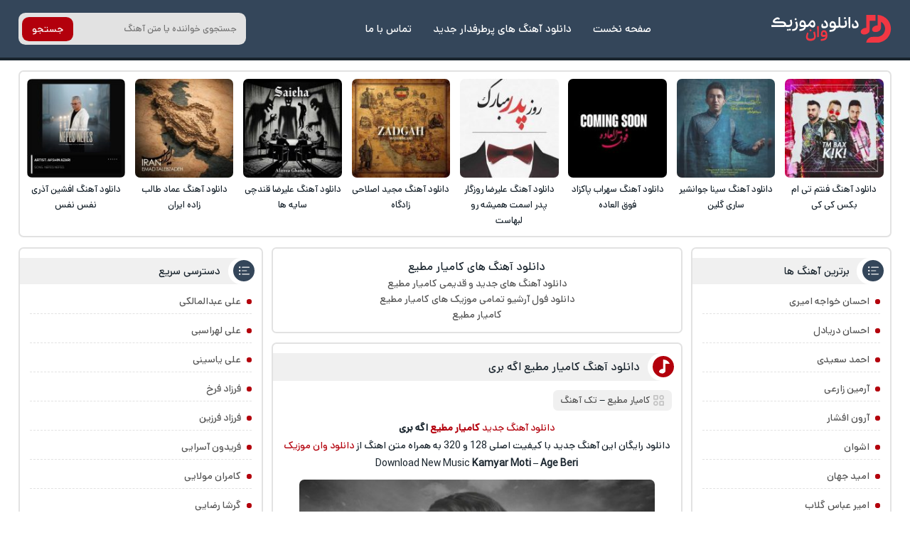

--- FILE ---
content_type: text/html; charset=UTF-8
request_url: https://download1music.ir/singers/%DA%A9%D8%A7%D9%85%DB%8C%D8%A7%D8%B1-%D9%85%D8%B7%DB%8C%D8%B9/
body_size: 13359
content:
<!DOCTYPE html><html dir="rtl" lang="fa-IR"><head><meta charset="UTF-8"><meta name="viewport" content="width=device-width, initial-scale=1"><meta name='robots' content='max-image-preview:large' /><style>img:is([sizes="auto" i], [sizes^="auto," i]) { contain-intrinsic-size: 3000px 1500px }</style><link rel="preload" href="https://download1music.ir/wp-content/plugins/rate-my-post/public/css/fonts/ratemypost.ttf" type="font/ttf" as="font" crossorigin="anonymous"><title>دانلود آهنگ های کامیار مطیع از جدید تا قدیمی [آرشیو کامل 2026 ] - دانلود وان موزیک</title><meta name="robots" content="index, follow, max-snippet:-1, max-image-preview:large, max-video-preview:-1" /><link rel="canonical" href="https://download1music.ir/singers/کامیار-مطیع/" /><meta property="og:locale" content="fa_IR" /><meta property="og:type" content="article" /><meta property="og:title" content="دانلود آهنگ های کامیار مطیع از جدید تا قدیمی [آرشیو کامل 2026 ] - دانلود وان موزیک" /><meta property="og:description" content="کامیار مطیع" /><meta property="og:url" content="https://download1music.ir/singers/کامیار-مطیع/" /><meta property="og:site_name" content="دانلود وان موزیک" /><meta name="twitter:card" content="summary_large_image" /> <script type="application/ld+json" class="yoast-schema-graph">{"@context":"https://schema.org","@graph":[{"@type":"Organization","@id":"https://download1music.ir/#organization","name":"\u062f\u0627\u0646\u0644\u0648\u062f \u0648\u0627\u0646 \u0645\u0648\u0632\u06cc\u06a9","url":"https://download1music.ir/","sameAs":[],"logo":{"@type":"ImageObject","@id":"https://download1music.ir/#logo","inLanguage":"fa-IR","url":"https://download1music.ir/wp-content/uploads/2020/02/hs-Download1Music-logo.png","width":100,"height":100,"caption":"\u062f\u0627\u0646\u0644\u0648\u062f \u0648\u0627\u0646 \u0645\u0648\u0632\u06cc\u06a9"},"image":{"@id":"https://download1music.ir/#logo"}},{"@type":"WebSite","@id":"https://download1music.ir/#website","url":"https://download1music.ir/","name":"\u062f\u0627\u0646\u0644\u0648\u062f \u0648\u0627\u0646 \u0645\u0648\u0632\u06cc\u06a9","description":"\u062f\u0627\u0646\u0644\u0648\u062f \u0622\u0647\u0646\u06af \u0647\u0627\u06cc \u062c\u062f\u06cc\u062f \u0628\u0647 \u0635\u0648\u0631\u062a \u0631\u0627\u06cc\u06af\u0627\u0646","publisher":{"@id":"https://download1music.ir/#organization"},"potentialAction":[{"@type":"SearchAction","target":"https://download1music.ir/?s={search_term_string}","query-input":"required name=search_term_string"}],"inLanguage":"fa-IR"},{"@type":"CollectionPage","@id":"https://download1music.ir/singers/%da%a9%d8%a7%d9%85%db%8c%d8%a7%d8%b1-%d9%85%d8%b7%db%8c%d8%b9/#webpage","url":"https://download1music.ir/singers/%da%a9%d8%a7%d9%85%db%8c%d8%a7%d8%b1-%d9%85%d8%b7%db%8c%d8%b9/","name":"\u062f\u0627\u0646\u0644\u0648\u062f \u0622\u0647\u0646\u06af \u0647\u0627\u06cc \u06a9\u0627\u0645\u06cc\u0627\u0631 \u0645\u0637\u06cc\u0639 \u0627\u0632 \u062c\u062f\u06cc\u062f \u062a\u0627 \u0642\u062f\u06cc\u0645\u06cc [\u0622\u0631\u0634\u06cc\u0648 \u06a9\u0627\u0645\u0644 2026 ] - \u062f\u0627\u0646\u0644\u0648\u062f \u0648\u0627\u0646 \u0645\u0648\u0632\u06cc\u06a9","isPartOf":{"@id":"https://download1music.ir/#website"},"breadcrumb":{"@id":"https://download1music.ir/singers/%da%a9%d8%a7%d9%85%db%8c%d8%a7%d8%b1-%d9%85%d8%b7%db%8c%d8%b9/#breadcrumb"},"inLanguage":"fa-IR","potentialAction":[{"@type":"ReadAction","target":["https://download1music.ir/singers/%da%a9%d8%a7%d9%85%db%8c%d8%a7%d8%b1-%d9%85%d8%b7%db%8c%d8%b9/"]}]},{"@type":"BreadcrumbList","@id":"https://download1music.ir/singers/%da%a9%d8%a7%d9%85%db%8c%d8%a7%d8%b1-%d9%85%d8%b7%db%8c%d8%b9/#breadcrumb","itemListElement":[{"@type":"ListItem","position":1,"item":{"@type":"WebPage","@id":"https://download1music.ir/","url":"https://download1music.ir/","name":"Home"}},{"@type":"ListItem","position":2,"item":{"@type":"WebPage","@id":"https://download1music.ir/singers/%da%a9%d8%a7%d9%85%db%8c%d8%a7%d8%b1-%d9%85%d8%b7%db%8c%d8%b9/","url":"https://download1music.ir/singers/%da%a9%d8%a7%d9%85%db%8c%d8%a7%d8%b1-%d9%85%d8%b7%db%8c%d8%b9/","name":"\u06a9\u0627\u0645\u06cc\u0627\u0631 \u0645\u0637\u06cc\u0639"}}]}]}</script> <link rel="alternate" type="application/rss+xml" title="خوراک دانلود وان موزیک &raquo; کامیار مطیع خوانندگان" href="https://download1music.ir/singers/%da%a9%d8%a7%d9%85%db%8c%d8%a7%d8%b1-%d9%85%d8%b7%db%8c%d8%b9/feed/" /><link data-optimized="2" rel="stylesheet" href="https://download1music.ir/wp-content/litespeed/css/61478914e164f1806d1c24a350b85926.css?ver=008d4" /><style id='classic-theme-styles-inline-css' type='text/css'>/*! This file is auto-generated */
.wp-block-button__link{color:#fff;background-color:#32373c;border-radius:9999px;box-shadow:none;text-decoration:none;padding:calc(.667em + 2px) calc(1.333em + 2px);font-size:1.125em}.wp-block-file__button{background:#32373c;color:#fff;text-decoration:none}</style><style id='rate-my-post-inline-css' type='text/css'>.rmp-widgets-container.rmp-wp-plugin.rmp-main-container .rmp-heading--title {  font-size: 16px;}</style><link rel="https://api.w.org/" href="https://download1music.ir/wp-json/" /><link rel="alternate" title="JSON" type="application/json" href="https://download1music.ir/wp-json/wp/v2/singers/211493" /><meta name="generator" content="WordPress 6.7.4" /><style>@font-face{font-family:d1sans;font-style:normal;font-weight:400;src:url(https://download1music.ir/wp-content/themes/d1m/d1sans.woff) format("woff"),url(https://download1music.ir/wp-content/themes/d1m/d1sans.woff2) format("woff2");font-display:block}.d1yekta{margin:1em 0 0; background-image: url('https://download1music.ir/wp-content/themes/d1m/ads.jpg');}@media screen and (min-width:1400px){.d1yekta{height:250px}}@media screen and (max-width:1400px){.d1yekta{height:calc(10vw + 131px)}}@media screen and (max-width:960px){.d1yekta{height:calc(21vw + 106px)}}@media screen and (max-width:768px){.d1yekta{height:calc(23vw + 140px)}}#pos-article-display-12392{background-color: white;max-height:100%;overflow:hidden;}.YEKTANET.yn-article-display.yn-borderbox *,.YEKTANET.yn-article-display.yn-borderbox{font-family:d1sans!important}*{box-sizing:border-box;padding:0;margin:0;border:0}body,input,button,textarea{font-family:d1sans;font-size:14px}body{direction:rtl;background:#fff;color:#19242d;overflow-x:hidden;cursor:default}input,button,textarea{background:none;outline:0;color:#393E46}h1,h2,h3,h4{font-weight:400}h2,h3,h4{font-size:15px}a{text-decoration:none;color:#19242d;transition:all 350ms ease-out}a:hover{text-decoration:none;color:#b3000c}img{border:0;max-width:100%;height:auto}ul,li{border:0;padding:0;margin:0;list-style:none}button,label{cursor:pointer}.d1row{max-width:1328px;margin:0 auto;width:96%;overflow:hidden}.d1flex{display:flex;flex-wrap:wrap;align-items:center}.d1index{display:flex;flex-wrap:wrap;justify-content: flex-start}.d1ctr{width:47%;order:2;margin-left: 1%;}.d1sider{width:23%;order:1;margin-left: 1%;}.d1sidel{width:28%;order:3}.d1svg{display:flex;position:absolute;width:0;height:0}.d1headm{background:#34465a;width:100%;display:flex;align-items:center;padding:1em .5em;overflow:hidden;flex-direction:column}.d1headm nav ul{display:flex;margin:1em 0 0}.d1headm nav li{margin-left:.5em}.d1headm nav li:last-child{margin:0}.d1headm nav li a{color:#fff;display:flex;align-items:center;background:rgb(25 36 45 / 55%);padding:.4em .8em;border-radius:.5em}.d1srchm{background:#19242d;width:100%;display:flex;justify-content:space-between;align-items:center;height:50px;margin:0 0 1em;overflow:hidden}.d1srchm input{height:50px;padding:0 1.5em 0 .5em;color:#fff;flex:1;font-size:13px}.d1srchm button{height:50px;color:#fff;padding:0 1em}.d1head{background:#34465a;justify-content:space-between;padding:1.3em 0;margin-bottom:1em;border-bottom:4px solid #19242d}.d1head nav{justify-content:space-between}.d1head ul{margin:0 1em}.d1sidelg{display:flex}.d1sidelg svg{width:170px;height:39px;fill:#fff}.d1headm .d1sidelg svg{width:227px;height:53px;}.d1sidelg span{display:none}.d1head li a{color:#fff!important;padding:7px 10px;margin:0 5px;font-size:15px;border-radius:.5em}.d1head li a:hover{background:#b3000c}.d1head form{background:#e2e2e2;position:relative;border-radius:.7em;overflow:hidden;height:45px;width:320px}.d1head input{padding:1em;width:100%;height:45px;font-size:13px}.d1head button{position:absolute;left:5px;background:#b3000c;color:#fff;border-radius:.7em;top:50%;transform:translate(0,-50%);height:34px;padding:0 1em}.d1vip{padding:.7em .7em .2em}.d1vip.d1rltd{padding:0}.d1vip.d1rltd ul{padding:.7em .7em .2em}.d1vip ul{align-items:stretch;justify-content:space-between}.d1vip li{width:11.5%;align-items:stretch;margin:0 0 .5em}.d1vip.d1rltd li{width:24%}.d1vip li a.desc{text-align:center;font-size:13px;display:block;margin:.5em 0 0;line-height:1.7}.d1vip li img{display:block;width:100%;border-radius:.5em}.d1hdng,aside section,article,.d1cms,.d1vip,.d1pgnvs,.d1br,.d1pgds{margin-bottom:1em;border-radius:.5em;overflow:hidden;background:#fff;border:2px solid #e2e2e2}.d1pgds{padding:1em}.d1pgds img{display:block;border-radius:1em}.d1hdng{padding:1em;text-align:center;line-height:1.6;color:#393E46;font-size:13px}.d1hdng h1,.d1hdng h1 a{font-size:16px}.d1hdng p,.d1hdng h2,.d1hdng h3{color:#545454;font-size:14px}aside section ul{padding:.6em 1em;line-height:2.4}aside section ul li{border-bottom:1px dashed #e2e2e2;margin:.5em 0}aside section ul li:first-child{margin-top:0}aside section ul li:last-child{border:0;margin-bottom:0}aside section li a{color:#545454}aside section li a:hover{color:#b3000c}aside section li:before{content:"";width:7px;height:7px;background:#b3000c;border-radius:5px;margin:13px 0 0 8px;float:right}article header h1,article header h2,aside section header,.d1vip header,.d1cms header{position:relative;background:#f0f0f0;font-size:16px;padding:.5em 3.6em .5em 1em;margin:.8em 0 0}article header h1:after,article header h2:after,aside header:after,.d1vip header:after,.d1cms header:after{content:"";width:47px;height:100%;background:#fff;border-top-left-radius:2em;border-bottom-left-radius:2em;position:absolute;top:0;right:0}article header h1:before,article header h2:before,aside header:before,.d1vip header:before{background-image:url("data:image/svg+xml,%3Csvg xmlns='http://www.w3.org/2000/svg' viewBox='0 0 160 160'%3E%3Cg%3E%3Cpath d='M46.63,53.2l-.3,52.3-7,.6c-22,2.1-40.5,19.4-38,35.7.9,6.3,8.7,14,16.6,16.5,15,4.6,35.2-.7,46.9-12.4,8.8-8.8,8.5-6.7,8.8-55.2l.3-42.7h47.9V1h-75Z' transform='translate(-1.11 -1)' fill='%23fff'/%3E%3C/g%3E%3C/svg%3E")}article header h1:before,article header h2:before,aside header:before,.d1vip header:before,.d1cms header:before{content:"";width:20px;height:20px;background-size:cover;z-index:2;position:absolute;background-color:#b3000c;border:5px solid #b3000c;border-radius:1em;background-position:4px 0;top:50%;transform:translate(0,-50%);right:.6em}aside header:before{width:24px;height:24px;background-image:url("data:image/svg+xml,%3Csvg xmlns='http://www.w3.org/2000/svg' viewBox='0 0 20 20'%3E%3Cpath d='M7.5,6.5h8' transform='translate(-3.5 -5.5)' fill='%23fff' stroke='%23fff' stroke-linecap='round' stroke-linejoin='round'/%3E%3Cpath d='M7.5,10.5h5' transform='translate(-3.5 -5.5)' fill='%23fff' stroke='%23fff' stroke-linecap='round' stroke-linejoin='round'/%3E%3Cpath d='M7.5,14.5h8' transform='translate(-3.5 -5.5)' fill='%23fff' stroke='%23fff' stroke-linecap='round' stroke-linejoin='round'/%3E%3Cpath d='M4.5,7.5a1.08,1.08,0,0,0,1-1,1.08,1.08,0,0,0-1-1,1.08,1.08,0,0,0-1,1A1.08,1.08,0,0,0,4.5,7.5Zm0,4a1.08,1.08,0,0,0,1-1,1.08,1.08,0,0,0-1-1,1.08,1.08,0,0,0-1,1A1.08,1.08,0,0,0,4.5,11.5Zm0,4a1.08,1.08,0,0,0,1-1,1.08,1.08,0,0,0-1-1,1.08,1.08,0,0,0-1,1A1.08,1.08,0,0,0,4.5,15.5Z' transform='translate(-3.5 -5.5)' fill='%23fff' fill-rule='evenodd'/%3E%3C/svg%3E");background-color:#34465a;border:3px solid #34465a;border-radius:1em;background-position:5px 6px}.d1cms header:before{background-image:url("data:image/svg+xml,%3Csvg xmlns='http://www.w3.org/2000/svg' viewBox='0 0 22 22'%3E%3Cg id='web-app'%3E%3Cg id='comment-o'%3E%3Cpath id='Shape' d='M5,21V16.84A8.18,8.18,0,0,1,3,11.5,8.76,8.76,0,0,1,12,3a8.76,8.76,0,0,1,9,8.5A8.76,8.76,0,0,1,12,20a9.26,9.26,0,0,1-4.73-1.27Zm7-3a6.76,6.76,0,0,0,7-6.5A6.76,6.76,0,0,0,12,5a6.76,6.76,0,0,0-7,6.5A6.76,6.76,0,0,0,12,18Z' transform='translate(-3 -3)' fill='%23fff'/%3E%3C/g%3E%3C/g%3E%3C/svg%3E");background-position:3px 2px}.d1vip header:before,.d1cms header:before{background-color:#34465a;border-color:#34465a}article header span{background:#f0f0f0;padding:.4em .8em;margin:1em 1em 0;display:inline-block;font-size:13px;border-radius:.5em}article header span:before{content:"";width:15px;height:15px;background-size:cover;background-image:url("data:image/svg+xml,%3Csvg id='Layer_1' data-name='Layer 1' xmlns='http://www.w3.org/2000/svg' viewBox='0 0 18 18'%3E%3Cpath d='M10,3H4A1,1,0,0,0,3,4v6a1,1,0,0,0,1,1h6a1,1,0,0,0,1-1V4A1,1,0,0,0,10,3ZM9,9H5V5H9Zm11,4H14a1,1,0,0,0-1,1v6a1,1,0,0,0,1,1h6a1,1,0,0,0,1-1V14A1,1,0,0,0,20,13Zm-1,6H15V15h4ZM17,3a4,4,0,1,0,4,4A4,4,0,0,0,17,3Zm0,6a2,2,0,1,1,2-2A2,2,0,0,1,17,9ZM7,13a4,4,0,1,0,4,4A4,4,0,0,0,7,13Zm0,6a2,2,0,1,1,2-2A2,2,0,0,1,7,19Z' transform='translate(-3 -3)' fill='%23c4c4c4'/%3E%3C/svg%3E");float:right;margin:2px 0 0 5px}article header span a{color:#545454}article > div{text-align:center;padding:.85em .6em;line-height:1.85}article > div a{color:#b3000c}article > div img{margin:.7em auto 0;border-radius:.5em}article > div hr{width:100%;height:3px;background:#e2e2e2;margin:.9em 0}article > div audio,article > div video{width:100%;margin:1em 0 0;display:flex}article footer{display:flex;justify-content:center;align-items:center}article footer a{background:#b3000c;color:#fff!important;padding:.9em 2em;font-size:15px;box-shadow:0 18px 12px -10px rgb(179 0 12 / 20%);margin:0 0 1.5em;border-radius:1em}article footer a:hover{background:#19242d;box-shadow:0 0 0 2px #fff,0 0 0 4px #19242d}.d1pgnvs,.d1pstnv{justify-content:center;margin:0 0 1em;padding:.7em}.d1pstnv{margin:1em 0 0;padding:0}.d1pgnvs a,.d1pgnvs span,.d1pstnv a,.d1pstnv span{background:#fff;border-radius:.5em;width:35px;height:35px;display:flex;justify-content:center;align-items:center;margin:5px;color:#545454}.d1pgnvs .current,.d1pgnvs a:hover,.d1pstnv a:hover,.d1pstnv .current{background:#34465a;color:#fff}.d1pgnvs .next,.d1pgnvs .prev{background:none!important;color:#545454!important;width:auto;padding:0 .8em}.d1pgnvp{position:fixed;height:85px;top:60%;text-decoration:none;z-index:99;cursor:pointer;transform:translate(0,-50%);width:38px;left:0;border-radius:0 .7em .7em 0;background:#b3000c;color:#fff!important}.d1pgnvp strong{transform:rotate(-90deg);position:absolute;width:75px;top:2.6em;right:-1em;color:#fff;font-weight:400}.d1pgnvp.d1pgnvpq{right:0;border-radius:.7em 0 0 .7em}.d1pgnvp.d1pgnvpq strong{right:-1.2em}.d1pgnvp a{position:absolute;width:100%;height:100%}.d1flext{background:#34465a;color:#e2e2e2;border-top:4px solid #19242d}.d1flext > div{padding:1.3em 0;text-align:center}.d1flext > div a{color:#fff}.d1flext ul{justify-content:center;margin:.5em 0 0;height:1px}.d1flext li a{color:#34465a;margin:7px}article.d14o04 img{max-width:60%;margin:1em 0}@media screen and (max-width:480px){  .d1vip li{height: 180px;}  } @media screen and (max-width:960px){.d1head nav{flex-direction:column}.d1head ul{margin:1.5em 0}.d1ctr,.d1sider,.d1sidel{width:100%;}.d1ctr{order:1}.d1sider{order:2}.d1sidel{order:3}.d1vip li{width:32% !important;}.d1head form{width:100%}}@media screen and (max-width:400px){.d1dls a,.dmusic{font-size:14px}.d1dls .d1mp3s a:nth-child(2){margin-right:.6em}.d1cms form button{transform:none;bottom:.7em;left:.7em;top:initial}.d1cms form textarea{height:95px}}@media screen and (max-width:340px){.d1headm nav li a{font-size:13px;text-align:center}.d1mp3s{flex-direction:column}.d1dls a,.dmusic{width:100%}.d1dls .d1mp3s a:nth-child(2){margin-right:0}}.all-tracks{display: block;}.d1headm{height: 154px;}.d1srchm{height: 50px;}.d1headm nav ul{height: 31px;}.d1headm nav{margin: auto;}.d1headm img{height: 81px;}.ratingpost-archive{padding: 0;}.ratingpost-archive .rmp-widgets-container, .ratingpost-archive .rmp-widgets-container.rmp-wp-plugin.rmp-main-container {margin: 0;}.ratingpost-archive .rmp-heading--title, .ratingpost-archive .rmp-rating-widget__msg{display: none;}.rmp-heading--subtitle{position: absolute;text-align: center;width: 100%;top: 44px;pointer-events: none;font-size: 0.92em;}.ratingpost-archive .rmp-heading--subtitle{position: absolute;text-align: center;width: 100%;top: 8px;pointer-events: none;font-size: 0.92em;}.rmp-rating-widget{position: relative;}</style><link rel="icon" type="image/png" href="https://download1music.ir/wp-content/themes/d1m/favicon.png"><meta name="theme-color" content="#b3000c"><link rel="preload" href="https://download1music.ir/wp-content/themes/d1m/d1sans.woff" as="font" type="font/woff" crossorigin><link rel="preload" href="https://download1music.ir/wp-content/themes/d1m/d1sans.woff2" as="font" type="font/woff2" crossorigin> <script type="litespeed/javascript">document.addEventListener('DOMContentLiteSpeedLoaded',(event)=>{document.body.addEventListener('play',function(e){if(e.target&&e.target.tagName==='AUDIO'){console.log('Audio element started playing',e.target);pauseAllExcept(e.target)}},!0)});function pauseAllExcept(currentAudio){var audios=document.getElementsByTagName('audio');for(var i=0;i<audios.length;i++){if(audios[i]!==currentAudio){audios[i].pause()}}}</script> </head><body data-rsssl=1 itemscope="itemscope" itemtype="https://schema.org/WebPage"><header class="d1head" itemscope="itemscope" itemtype="https://schema.org/WPHeader"><nav class="d1flex d1row" itemscope="itemscope" itemtype="https://schema.org/SiteNavigationElement"><a class="d1sidelg" href="https://download1music.ir" title="دانلود وان موزیک" rel="home"><span>دانلود وان موزیک</span><svg><use xlink:href="#d1m"></use></svg></a><ul class="d1flex"><li><a title="صفحه نخست" href="https://download1music.ir">صفحه نخست</a></li><li><a title="دانلود آهنگ های پرطرفدار جدید" href="https://download1music.ir/category/top-songs/">دانلود آهنگ های پرطرفدار جدید</a></li><li><a title="تماس با ما" href="https://download1music.ir/تماس-با-ما">تماس با ما</a></li></ul><form method="get" action="https://download1music.ir"><input name="s" placeholder="جستجوی خواننده یا متن آهنگ" value="" type="text" required="required" oninvalid="this.setCustomValidity('لطفا نام خواننده یا آهنگ مورد نظر برای جستجو بنویسید')" oninput="setCustomValidity('')"><button aria-label="جستجو">جستجو</button></form></nav></header><div class="d1vip d1row"><ul class="d1flex"><li><a href="https://download1music.ir/آهنگ-کی-کی/" title="دانلود آهنگ فنتم تی ام بکس کی کی">
<img src="https://download1music.ir/wp-content/uploads/2020/03/5-TmBax-Kiki-150x150.jpg"  width="154" height="154" alt="دانلود آهنگ فنتم تی ام بکس کی کی" class="special-posts"></a>
<a class="desc" href="https://download1music.ir/آهنگ-کی-کی/">دانلود آهنگ فنتم تی ام بکس کی کی</a></li><li><a href="https://download1music.ir/سینا-جوانشیر-ساری-گلین/" title="دانلود آهنگ سینا جوانشیر ساری گلین">
<img src="https://download1music.ir/wp-content/uploads/2020/03/57-SinaJavanshir-SariGalin-150x150.jpg"  width="154" height="154" alt="دانلود آهنگ سینا جوانشیر ساری گلین" class="special-posts"></a>
<a class="desc" href="https://download1music.ir/سینا-جوانشیر-ساری-گلین/">دانلود آهنگ سینا جوانشیر ساری گلین</a></li><li><a href="https://download1music.ir/سهراب-پاکزاد-فوق-العاده/" title="دانلود آهنگ سهراب پاکزاد فوق العاده">
<img src="https://download1music.ir/wp-content/uploads/2020/03/757-SohrabPakzad-Fogholadeh-150x150.jpg"  width="154" height="154" alt="دانلود آهنگ سهراب پاکزاد فوق العاده" class="special-posts"></a>
<a class="desc" href="https://download1music.ir/سهراب-پاکزاد-فوق-العاده/">دانلود آهنگ سهراب پاکزاد فوق العاده</a></li><li><a href="https://download1music.ir/علیرضا-روزگار-پدر-اسمت-همیشه-رو-لبهاست/" title="دانلود آهنگ علیرضا روزگار پدر اسمت همیشه رو لبهاست">
<img src="https://download1music.ir/wp-content/uploads/2020/03/428-AlirezaRoozegar-Pedar-150x150.jpg"  width="154" height="154" alt="دانلود آهنگ علیرضا روزگار پدر اسمت همیشه رو لبهاست" class="special-posts"></a>
<a class="desc" href="https://download1music.ir/علیرضا-روزگار-پدر-اسمت-همیشه-رو-لبهاست/">دانلود آهنگ علیرضا روزگار پدر اسمت همیشه رو لبهاست</a></li><li><a href="https://download1music.ir/مجید-اصلاحی-زادگاه/" title="دانلود آهنگ مجید اصلاحی زادگاه">
<img src="https://download1music.ir/wp-content/uploads/2026/01/Majid-Eslahi-Zadgah-150x150.jpg"  width="154" height="154" alt="دانلود آهنگ مجید اصلاحی زادگاه" class="special-posts"></a>
<a class="desc" href="https://download1music.ir/مجید-اصلاحی-زادگاه/">دانلود آهنگ مجید اصلاحی زادگاه</a></li><li><a href="https://download1music.ir/علیرضا-قندچی-سایه-ها/" title="دانلود آهنگ علیرضا قندچی سایه ها">
<img src="https://download1music.ir/wp-content/uploads/2026/01/Alireza-Ghandchi-Saieha-2026-01-06-12-17-150x150.jpg"  width="154" height="154" alt="دانلود آهنگ علیرضا قندچی سایه ها" class="special-posts"></a>
<a class="desc" href="https://download1music.ir/علیرضا-قندچی-سایه-ها/">دانلود آهنگ علیرضا قندچی سایه ها</a></li><li><a href="https://download1music.ir/عماد-طالب-زاده-ایران/" title="دانلود آهنگ عماد طالب زاده ایران">
<img src="https://download1music.ir/wp-content/uploads/2026/01/Emad-Talebzadeh-Iran-150x150.jpg"  width="154" height="154" alt="دانلود آهنگ عماد طالب زاده ایران" class="special-posts"></a>
<a class="desc" href="https://download1music.ir/عماد-طالب-زاده-ایران/">دانلود آهنگ عماد طالب زاده ایران</a></li><li><a href="https://download1music.ir/افشین-آذری-نفس-نفس/" title="دانلود آهنگ افشین آذری نفس نفس">
<img src="https://download1music.ir/wp-content/uploads/2026/01/Afshin-Azari-Nefes-Nefes-2026-01-06-11-13-150x150.jpg"  width="154" height="154" alt="دانلود آهنگ افشین آذری نفس نفس" class="special-posts"></a>
<a class="desc" href="https://download1music.ir/افشین-آذری-نفس-نفس/">دانلود آهنگ افشین آذری نفس نفس</a></li></ul></div><div class="d1index d1row"><aside class="d1sider" itemscope itemtype="https://schema.org/WPSideBar"><section><header><h2>برترین آهنگ ها</h2></header><ul><li><a href='https://download1music.ir/singers/احسان-خواجه-امیری/'>احسان خواجه امیری</a></li><li><a href='https://download1music.ir/singers/احسان-دریادل/'>احسان دریادل</a></li><li><a href='https://download1music.ir/singers/احمد-سعیدی/'>احمد سعیدی</a></li><li><a href='https://download1music.ir/singers/آرمین-زارعی/'>آرمین زارعی</a></li><li><a href='https://download1music.ir/singers/آرون-افشار/'>آرون افشار</a></li><li><a href='https://download1music.ir/singers/اشوان/'>اشوان</a></li><li><a href='https://download1music.ir/singers/امید-جهان/'>امید جهان</a></li><li><a href='https://download1music.ir/singers/امیر-عباس-گلاب/'>امیر عباس گلاب</a></li><li><a href='https://download1music.ir/singers/امیر-عظیمی/'>امیر عظیمی</a></li><li><a href='https://download1music.ir/singers/امین-بانی/'>امین بانی</a></li><li><a href='https://download1music.ir/singers/امین-رستمی/'>امین رستمی</a></li><li><a href='https://download1music.ir/singers/ایهام/'>ایهام</a></li><li><a href='https://download1music.ir/singers/ایوان-بند/'>ایوان بند</a></li><li><a href='https://download1music.ir/singers/بابک-جهانبخش/'>بابک جهانبخش</a></li><li><a href='https://download1music.ir/singers/بابک-مافی/'>بابک مافی</a></li><li><a href='https://download1music.ir/singers/بنیامین-بهادری/'>بنیامین بهادری</a></li><li><a href='https://download1music.ir/singers/بهنام-بانی/'>بهنام بانی</a></li><li><a href='https://download1music.ir/singers/پازل-بند/'>پازل بند</a></li><li><a href='https://download1music.ir/singers/حامد-زمانی/'>حامد زمانی</a></li><li><a href='https://download1music.ir/singers/حامد-همایون/'>حامد همایون</a></li><li><a href='https://download1music.ir/singers/حامیم/'>حامیم</a></li><li><a href='https://download1music.ir/singers/حجت-اشرف-زاده/'>حجت اشرف زاده</a></li><li><a href='https://download1music.ir/singers/حمید-عسکری/'>حمید عسکری</a></li><li><a href='https://download1music.ir/singers/حمید-هیراد/'>حمید هیراد</a></li><li><a href='https://download1music.ir/singers/راغب/'>راغب</a></li><li><a href='https://download1music.ir/singers/رستاک-حلاج/'>رستاک حلاج</a></li><li><a href='https://download1music.ir/singers/رضا-شیری/'>رضا شیری</a></li><li><a href='https://download1music.ir/singers/رضا-صادقی/'>رضا صادقی</a></li><li><a href='https://download1music.ir/singers/رضا-یزدانی/'>رضا یزدانی</a></li><li><a href='https://download1music.ir/singers/روزبه-بمانی/'>روزبه بمانی</a></li><li><a href='https://download1music.ir/singers/زانیار-خسروی/'>زانیار خسروی</a></li><li><a href='https://download1music.ir/singers/سامان-جلیلی/'>سامان جلیلی</a></li><li><a href='https://download1music.ir/singers/سهراب-پاکزاد/'>سهراب پاکزاد</a></li><li><a href='https://download1music.ir/singers/سیامک-عباسی/'>سیامک عباسی</a></li><li><a href='https://download1music.ir/singers/سیروان-خسروی/'>سیروان خسروی</a></li><li><a href='https://download1music.ir/singers/سینا-درخشنده/'>سینا درخشنده</a></li><li><a href='https://download1music.ir/singers/سینا-سرلک/'>سینا سرلک</a></li><li><a href='https://download1music.ir/singers/سینا-شعبانخانی/'>سینا شعبانخانی</a></li><li><a href='https://download1music.ir/singers/شاهین-بنان/'>شاهین بنان</a></li><li><a href='https://download1music.ir/singers/شهاب-مظفری/'>شهاب مظفری</a></li><li><a href='https://download1music.ir/singers/شهرام-شکوهی/'>شهرام شکوهی</a></li><li><a href='https://download1music.ir/singers/شهرام-ناظری/'>شهرام ناظری</a></li><li><a href='https://download1music.ir/singers/شهروز-حبیبی/'>شهروز حبیبی</a></li><li><a href='https://download1music.ir/singers/عرفان-طهماسبی/'>عرفان طهماسبی</a></li><li><a href='https://download1music.ir/singers/علی-اصحابی/'>علی اصحابی</a></li><li><a href='https://download1music.ir/singers/علیرضا-افتخاری/'>علیرضا افتخاری</a></li><li><a href='https://download1music.ir/singers/علیرضا-روزگار/'>علیرضا روزگار</a></li><li><a href='https://download1music.ir/singers/علیرضا-طلیسچی/'>علیرضا طلیسچی</a></li><li><a href='https://download1music.ir/singers/علیرضا-قربانی/'>علیرضا قربانی</a></li><li><a href='https://download1music.ir/singers/علی-زند-وکیلی/'>علی زند وکیلی</a></li><li><a href='https://download1music.ir/light-music/'>آهنگ آرامش بخش</a></li><li><a href='https://download1music.ir/old/'>آهنگ قدیمی</a></li><li><a href='https://download1music.ir/turkish-popular-instagram/'>ترکی اینستاگرام</a></li><li><a href='https://download1music.ir/category/imam-reza/'>دانلود اهنگ امام رضا</a></li><li><a href='https://download1music.ir/sad/'>دانلود آهنگ غمگین</a></li><li><a href='https://download1music.ir/sad-without-words/'>غمگین بیکلام</a></li></ul></section></aside><div class="d1ctr"><div class="d1hdng"><h1><a href="https://download1music.ir/singers/%da%a9%d8%a7%d9%85%db%8c%d8%a7%d8%b1-%d9%85%d8%b7%db%8c%d8%b9/" title="کامیار مطیع">دانلود آهنگ های کامیار مطیع</a></h1><h2>دانلود آهنگ های جدید و قدیمی کامیار مطیع</h2><p>دانلود فول آرشیو تمامی موزیک های کامیار مطیع</p><p>کامیار مطیع</p></div><article><header><h2><a title="دانلود آهنگ کامیار مطیع اگه بری" href="https://download1music.ir/%da%a9%d8%a7%d9%85%db%8c%d8%a7%d8%b1-%d9%85%d8%b7%db%8c%d8%b9-%d8%a7%da%af%d9%87-%d8%a8%d8%b1%db%8c/">دانلود آهنگ کامیار مطیع اگه بری</a></h2>
<span><a href="https://download1music.ir/singers/%da%a9%d8%a7%d9%85%db%8c%d8%a7%d8%b1-%d9%85%d8%b7%db%8c%d8%b9/">کامیار مطیع</a> ‒ <a href="https://download1music.ir/category/%d8%aa%da%a9-%d8%a2%d9%87%d9%86%da%af/" rel="category tag">تک آهنگ</a></span></header><div><p style='text-align: center'><a href='https://download1music.ir/'>دانلود آهنگ جدید</a>&nbsp;<a href='https://download1music.ir/singers/کامیار-مطیع'><strong>کامیار مطیع</strong></a>&nbsp;<strong>اگه بری</strong></p><p style='text-align: center'>دانلود رایگان این آهنگ جدید با کیفیت اصلی 128 و 320 به همراه متن اهنگ از&nbsp;<a href='https://download1music.ir/'>دانلود وان موزیک</a></p><p style='text-align: center'>Download New Music&nbsp;<strong>Kamyar Moti</strong>&nbsp;&#8211;&nbsp;<strong>Age Beri</strong></p><p style='text-align: center'><img class='alignnone wp-image-4565 size-full' title='دانلود آهنگ کامیار مطیع اگه بری' src='https://download1music.ir/wp-content/uploads/2020/03/229-KamyarMoti-AgeBeri.jpg' alt='دانلود آهنگ اگه بری کامیار مطیع' width='500' height='500' /></p>
<audio preload="auto" src="https://dl5.download1music.ir/Music/2020/Kamyar Moti/Kamyar Moti - Age Beri 128.mp3" controls="controls">مرورگر شما از Player ساپورت نمی کند.</audio></div><div class="ratingpost-archive"><div  class="rmp-widgets-container rmp-wp-plugin rmp-main-container js-rmp-widgets-container js-rmp-widgets-container--23121 "  data-post-id="23121"><div class="rmp-rating-widget js-rmp-rating-widget"><p class="rmp-heading rmp-heading--title">        به این آهنگ از 1 تا 5 چه امتیازی می دهید؟</p><p class="rmp-heading rmp-heading--subtitle">        1&nbsp;&nbsp;&nbsp;&nbsp;&nbsp;&nbsp;&nbsp;&nbsp;&nbsp;2&nbsp;&nbsp;&nbsp;&nbsp;&nbsp;&nbsp;&nbsp;&nbsp;&nbsp;&nbsp;3&nbsp;&nbsp;&nbsp;&nbsp;&nbsp;&nbsp;&nbsp;&nbsp;&nbsp;&nbsp;4&nbsp;&nbsp;&nbsp;&nbsp;&nbsp;&nbsp;&nbsp;&nbsp;&nbsp;5</p><div class="rmp-rating-widget__icons"><ul class="rmp-rating-widget__icons-list js-rmp-rating-icons-list"><li class="rmp-rating-widget__icons-list__icon js-rmp-rating-item" data-descriptive-rating="1" data-value="1">            <i class="js-rmp-rating-icon rmp-icon rmp-icon--ratings rmp-icon--star rmp-icon--full-highlight"></i></li><li class="rmp-rating-widget__icons-list__icon js-rmp-rating-item" data-descriptive-rating="2" data-value="2">            <i class="js-rmp-rating-icon rmp-icon rmp-icon--ratings rmp-icon--star rmp-icon--full-highlight"></i></li><li class="rmp-rating-widget__icons-list__icon js-rmp-rating-item" data-descriptive-rating="3" data-value="3">            <i class="js-rmp-rating-icon rmp-icon rmp-icon--ratings rmp-icon--star rmp-icon--full-highlight"></i></li><li class="rmp-rating-widget__icons-list__icon js-rmp-rating-item" data-descriptive-rating="4" data-value="4">            <i class="js-rmp-rating-icon rmp-icon rmp-icon--ratings rmp-icon--star rmp-icon--full-highlight"></i></li><li class="rmp-rating-widget__icons-list__icon js-rmp-rating-item" data-descriptive-rating="5" data-value="5">            <i class="js-rmp-rating-icon rmp-icon rmp-icon--ratings rmp-icon--star rmp-icon--full-highlight"></i></li></ul></div><p class="rmp-rating-widget__hover-text js-rmp-hover-text"></p>    <button class="rmp-rating-widget__submit-btn rmp-btn js-submit-rating-btn">      ثبت    </button><p class="rmp-rating-widget__results js-rmp-results ">      میانگین امتیاز <span class="rmp-rating-widget__results__rating js-rmp-avg-rating">5</span> / 5. تعداد آرا: <span class="rmp-rating-widget__results__votes js-rmp-vote-count">1</span></p><p class="rmp-rating-widget__not-rated js-rmp-not-rated rmp-rating-widget__not-rated--hidden">      هنوز کسی رای نداده است! اولین نفر باشید!</p><p class="rmp-rating-widget__msg js-rmp-msg"></p></div>   <script type="application/ld+json">{  "@context": "http://schema.org",  "@type": "MusicRecording",  "aggregateRating": {    "@type": "AggregateRating",    "bestRating": "5",    "ratingCount": "1",    "ratingValue": "5"  },  "image": "https://download1music.ir/wp-content/uploads/2020/03/229-KamyarMoti-AgeBeri.jpg",  "name": "دانلود آهنگ کامیار مطیع اگه بری",  "description": "دانلود آهنگ کامیار مطیع اگه بری"}</script> </div></div><footer><a href="https://download1music.ir/%da%a9%d8%a7%d9%85%db%8c%d8%a7%d8%b1-%d9%85%d8%b7%db%8c%d8%b9-%d8%a7%da%af%d9%87-%d8%a8%d8%b1%db%8c/" title="دانلود آهنگ کامیار مطیع اگه بری">ادامه مطلب + دانلود</a></footer></article><article><header><h2><a title="دانلود آهنگ کامیار مطیع بهترین حس" href="https://download1music.ir/%da%a9%d8%a7%d9%85%db%8c%d8%a7%d8%b1-%d9%85%d8%b7%db%8c%d8%b9-%d8%a8%d9%87%d8%aa%d8%b1%db%8c%d9%86-%d8%ad%d8%b3/">دانلود آهنگ کامیار مطیع بهترین حس</a></h2>
<span><a href="https://download1music.ir/singers/%da%a9%d8%a7%d9%85%db%8c%d8%a7%d8%b1-%d9%85%d8%b7%db%8c%d8%b9/">کامیار مطیع</a> ‒ <a href="https://download1music.ir/category/%d8%aa%da%a9-%d8%a2%d9%87%d9%86%da%af/" rel="category tag">تک آهنگ</a></span></header><div><p style='text-align: center'><a href='https://download1music.ir/'>دانلود آهنگ جدید</a>&nbsp;<a href='https://download1music.ir/singers/کامیار-مطیع'><strong>کامیار مطیع</strong></a>&nbsp;<strong>بهترین حس</strong></p><p style='text-align: center'>دانلود رایگان این آهنگ جدید با کیفیت اصلی 128 و 320 به همراه متن اهنگ از&nbsp;<a href='https://download1music.ir/'>دانلود وان موزیک</a></p><p style='text-align: center'>Download New Music&nbsp;<strong>Kamyar Moti</strong>&nbsp;&#8211;&nbsp;<strong>Behtarin Hess</strong></p><p style='text-align: center'><img class='alignnone wp-image-4565 size-full' title='دانلود آهنگ کامیار مطیع بهترین حس' src='https://download1music.ir/wp-content/uploads/2020/03/335-KamyarMoti-BehtarinHess.jpg' alt='دانلود آهنگ بهترین حس کامیار مطیع' width='500' height='500' /></p>
<audio preload="auto" src="https://dl5.download1music.ir/Music/2020/Kamyar Moti/Kamyar Moti - Behtarin Hess 128.mp3" controls="controls">مرورگر شما از Player ساپورت نمی کند.</audio></div><div class="ratingpost-archive"><div  class="rmp-widgets-container rmp-wp-plugin rmp-main-container js-rmp-widgets-container js-rmp-widgets-container--20564 "  data-post-id="20564"><div class="rmp-rating-widget js-rmp-rating-widget"><p class="rmp-heading rmp-heading--title">        به این آهنگ از 1 تا 5 چه امتیازی می دهید؟</p><p class="rmp-heading rmp-heading--subtitle">        1&nbsp;&nbsp;&nbsp;&nbsp;&nbsp;&nbsp;&nbsp;&nbsp;&nbsp;2&nbsp;&nbsp;&nbsp;&nbsp;&nbsp;&nbsp;&nbsp;&nbsp;&nbsp;&nbsp;3&nbsp;&nbsp;&nbsp;&nbsp;&nbsp;&nbsp;&nbsp;&nbsp;&nbsp;&nbsp;4&nbsp;&nbsp;&nbsp;&nbsp;&nbsp;&nbsp;&nbsp;&nbsp;&nbsp;5</p><div class="rmp-rating-widget__icons"><ul class="rmp-rating-widget__icons-list js-rmp-rating-icons-list"><li class="rmp-rating-widget__icons-list__icon js-rmp-rating-item" data-descriptive-rating="1" data-value="1">            <i class="js-rmp-rating-icon rmp-icon rmp-icon--ratings rmp-icon--star rmp-icon--full-highlight"></i></li><li class="rmp-rating-widget__icons-list__icon js-rmp-rating-item" data-descriptive-rating="2" data-value="2">            <i class="js-rmp-rating-icon rmp-icon rmp-icon--ratings rmp-icon--star rmp-icon--full-highlight"></i></li><li class="rmp-rating-widget__icons-list__icon js-rmp-rating-item" data-descriptive-rating="3" data-value="3">            <i class="js-rmp-rating-icon rmp-icon rmp-icon--ratings rmp-icon--star rmp-icon--full-highlight"></i></li><li class="rmp-rating-widget__icons-list__icon js-rmp-rating-item" data-descriptive-rating="4" data-value="4">            <i class="js-rmp-rating-icon rmp-icon rmp-icon--ratings rmp-icon--star "></i></li><li class="rmp-rating-widget__icons-list__icon js-rmp-rating-item" data-descriptive-rating="5" data-value="5">            <i class="js-rmp-rating-icon rmp-icon rmp-icon--ratings rmp-icon--star "></i></li></ul></div><p class="rmp-rating-widget__hover-text js-rmp-hover-text"></p>    <button class="rmp-rating-widget__submit-btn rmp-btn js-submit-rating-btn">      ثبت    </button><p class="rmp-rating-widget__results js-rmp-results ">      میانگین امتیاز <span class="rmp-rating-widget__results__rating js-rmp-avg-rating">3</span> / 5. تعداد آرا: <span class="rmp-rating-widget__results__votes js-rmp-vote-count">2</span></p><p class="rmp-rating-widget__not-rated js-rmp-not-rated rmp-rating-widget__not-rated--hidden">      هنوز کسی رای نداده است! اولین نفر باشید!</p><p class="rmp-rating-widget__msg js-rmp-msg"></p></div>   <script type="application/ld+json">{  "@context": "http://schema.org",  "@type": "MusicRecording",  "aggregateRating": {    "@type": "AggregateRating",    "bestRating": "5",    "ratingCount": "2",    "ratingValue": "3"  },  "image": "https://download1music.ir/wp-content/uploads/2020/03/335-KamyarMoti-BehtarinHess.jpg",  "name": "دانلود آهنگ کامیار مطیع بهترین حس",  "description": "دانلود آهنگ کامیار مطیع بهترین حس"}</script> </div></div><footer><a href="https://download1music.ir/%da%a9%d8%a7%d9%85%db%8c%d8%a7%d8%b1-%d9%85%d8%b7%db%8c%d8%b9-%d8%a8%d9%87%d8%aa%d8%b1%db%8c%d9%86-%d8%ad%d8%b3/" title="دانلود آهنگ کامیار مطیع بهترین حس">ادامه مطلب + دانلود</a></footer></article></div><aside class="d1sidel" itemscope itemtype="https://schema.org/WPSideBar"><section><header><h2>دسترسی سریع</h2></header><ul><li><a href='https://download1music.ir/singers/علی-عبدالمالکی/'>علی عبدالمالکی</a></li><li><a href='https://download1music.ir/singers/علی-لهراسبی/'>علی لهراسبی</a></li><li><a href='https://download1music.ir/singers/علی-یاسینی/'>علی یاسینی</a></li><li><a href='https://download1music.ir/singers/فرزاد-فرخ/'>فرزاد فرخ</a></li><li><a href='https://download1music.ir/singers/فرزاد-فرزین/'>فرزاد فرزین</a></li><li><a href='https://download1music.ir/singers/فریدون-آسرایی/'>فریدون آسرایی</a></li><li><a href='https://download1music.ir/singers/کامران-مولایی/'>کامران مولایی</a></li><li><a href='https://download1music.ir/singers/گرشا-رضایی/'>گرشا رضایی</a></li><li><a href='https://download1music.ir/singers/مازیار-فلاحی/'>مازیار فلاحی</a></li><li><a href='https://download1music.ir/singers/ماکان-بند/'>ماکان بند</a></li><li><a href='https://download1music.ir/singers/ماهان-بهرام-خان/'>ماهان بهرام خان</a></li><li><a href='https://download1music.ir/singers/مجید-خراطها/'>مجید خراطها</a></li><li><a href='https://download1music.ir/singers/مجید-رضوی/'>مجید رضوی</a></li><li><a href='https://download1music.ir/singers/محسن-ابراهیم-زاده/'>محسن ابراهیم زاده</a></li><li><a href='https://download1music.ir/singers/محسن-چاوشی/'>محسن چاوشی</a></li><li><a href='https://download1music.ir/singers/محسن-لرستانی/'>محسن لرستانی</a></li><li><a href='https://download1music.ir/singers/محسن-يگانه/'>محسن یگانه</a></li><li><a href='https://download1music.ir/singers/محمد-اصفهانی/'>محمد اصفهانی</a></li><li><a href='https://download1music.ir/singers/محمدرضا-شجریان/'>محمدرضا شجریان</a></li><li><a href='https://download1music.ir/singers/محمدرضا-گلزار/'>محمدرضا گلزار</a></li><li><a href='https://download1music.ir/singers/محمد-علیزاده/'>محمد علیزاده</a></li><li><a href='https://download1music.ir/singers/محمد-لطفی/'>محمد لطفی</a></li><li><a href='https://download1music.ir/singers/محمود-کریمی/'>محمود کریمی</a></li><li><a href='https://download1music.ir/singers/مرتضی-پاشایی/'>مرتضی پاشایی</a></li><li><a href='https://download1music.ir/singers/مرتضی-جعفرزاده/'>مرتضی جعفرزاده</a></li><li><a href='https://download1music.ir/singers/مسعود-جلیلیان/'>مسعود جلیلیان</a></li><li><a href='https://download1music.ir/singers/مسعود-صادقلو/'>مسعود صادقلو</a></li><li><a href='https://download1music.ir/singers/مهدی-احمدوند/'>مهدی احمدوند</a></li><li><a href='https://download1music.ir/singers/مهدی-جهانی/'>مهدی جهانی</a></li><li><a href='https://download1music.ir/singers/مهدی-مقدم/'>مهدی مقدم</a></li><li><a href='https://download1music.ir/singers/مهدی-یراحی/'>مهدی یراحی</a></li><li><a href='https://download1music.ir/singers/مهراد-جم/'>مهراد جم</a></li><li><a href='https://download1music.ir/singers/مهران-مدیری/'>مهران مدیری</a></li><li><a href='https://download1music.ir/singers/میثم-مطیعی/'>میثم مطیعی</a></li><li><a href='https://download1music.ir/singers/میلاد-بابایی/'>میلاد بابایی</a></li><li><a href='https://download1music.ir/singers/ناصر-پورکرم/'>ناصر پورکرم</a></li><li><a href='https://download1music.ir/singers/ناصر-زینعلی/'>ناصر زینعلی</a></li><li><a href='https://download1music.ir/singers/نوان/'>نوان</a></li><li><a href='https://download1music.ir/singers/همایون-شجریان/'>همایون شجریان</a></li><li><a href='https://download1music.ir/singers/هوروش-بند/'>هوروش بند</a></li><li><a href='https://download1music.ir/singers/یوسف-زمانی/'>یوسف زمانی</a></li><li><a href='https://download1music.ir/afghani/'>اهنگ افغانی</a></li><li><a href='https://download1music.ir/اهنگ-بلاچاو/'>اهنگ بلاچاو</a></li><li><a href='https://download1music.ir/bandari/'>اهنگ بندری</a></li><li><a href='https://download1music.ir/sad-ringtone/'>اهنگ زنگ غمگین</a></li><li><a href='https://download1music.ir/happy-without-words/'>اهنگ شاد بیکلام</a></li><li><a href='https://download1music.ir/آهنگ-شلوار-پلنگی/'>اهنگ شلوار پلنگی</a></li><li><a target='_self' href='https://farzaneh-galleries.ir/' title='گالری فرزانه'>خرید شال و روسری</a></li><li><a target='_self' href='https://7backlink.com/' title='سون بک لینک'>خرید بک لینک</a></li><li><a target='_self' href='https://upfollow.ir/' title='خرید فالوور اینستاگرام'>خرید فالوور</a></li><li><a target='_self' href='https://ozquestions.com.au/' title='Oz Questions'>Oz Questions</a></li></ul></section></aside></div><footer class="d1flext" itemscope="itemscope" itemtype="https://schema.org/WPFooter"><div class="d1row"><p>همه حقوق این سایت برای دانلود وان موزیک محفوظ است. ©</p></div></footer><div class="d1svg"><svg xmlns="http://www.w3.org/2000/svg" xmlns:xlink="http://www.w3.org/1999/xlink" viewBox="0 0 16383 225.37"><defs><symbol id="d1m" data-name="d1m" viewBox="0 0 972.59 225.37"><path d="M864.8.17V85l-6.3.6a61.28,61.28,0,0,0-13.2,3.1,81.18,81.18,0,0,0-10.2,5,35.36,35.36,0,0,0-6.7,5.5,47.51,47.51,0,0,0-6.9,9.1c-1.5,3.1-2.1,6.4-2.2,11.2a17.57,17.57,0,0,0,2.6,8.7c4.4,7.3,13.1,11,25.7,11.1,18.2.2,35.3-9.1,41.6-22.5,2.6-5.4,2.6-5.4,2.6-33.5v-28l4,2.6c2.2,1.5,12.4,9.8,17.5,17.4,6.4,9.7,9.3,16.8,11.1,27.6,1.9,11,1,19.9-3,31.6-2.7,7.6-10.78,27.83-33.2,36.9-12.4,6-18,6.9-47.4,6.9-18,0-27,.4-30.5,1.4-8.3,2.2-15.6,6.5-22.8,13.5a63.56,63.56,0,0,0-10.6,14.3,41,41,0,0,0-3.8,12.3l-.6,5.6,52.4-.3,52.4-.4,9.5-2.6c49.2-13.5,82.2-53.4,85.6-103.3,1.5-22.2-6.3-50.9-18.3-67.8-1.8-2.6-6.5-9-9.5-12.4A114.8,114.8,0,0,0,872.1.47C868.1,0,864.8-.13,864.8.17Z" fill="#f13743"/><path d="M772.6,52.47l-.3,52.3-7,.6c-22,2.1-40.5,19.4-38,35.7.9,6.3,8.7,14,16.6,16.5,15,4.6,35.2-.7,46.9-12.4,8.8-8.8,8.5-6.7,8.8-55.2l.3-42.7h47.9V.27h-75Z" fill="#f13743"/><path d="M820.28,109.65" fill="#f13743"/><path d="M412.24,103.92q-5-4.74-5-13.38,0-7,3.72-18.84l10.56,2.52a42.94,42.94,0,0,0-1.68,10.56q0,3.84,2.4,5.46t7.56,1.62a48.88,48.88,0,0,0,11-1.2q5.22-1.2,6.78-3.48a3.51,3.51,0,0,0,.84-2.16q0-16.2-19.68-31.08l8.4-12.24q13.44,10.56,19,21.06a46.23,46.23,0,0,1,5.52,21.78q0,12.24-9.18,18.3t-25.14,5.94Q417.28,108.66,412.24,103.92Z"/><path d="M537.58,91.26a8.33,8.33,0,0,1,2.46,6,8.54,8.54,0,0,1-2.46,6.06,7.91,7.91,0,0,1-5.94,2.58h-5.52q-2.77,15.6-14.28,23T480,137.22q-2.06,0-6.84-.24l-.36-14.16q3.24,0,4.8-.12,14.28-.72,22.74-4.8t11.34-12h-16q-11.28,0-16.68-5.28t-5.4-15.84q0-14.88,6.24-24.72t18.6-9.84q12.71,0,20,10.08T527,88.74h4.68A8,8,0,0,1,537.58,91.26Zm-48.18-4c1.6,1,4.15,1.44,7.68,1.44h16q-1.92-22.8-14.76-22.8-6.24,0-8.76,4.74a23,23,0,0,0-2.52,11C487,84.46,487.79,86.34,489.4,87.3Z"/><path d="M582.1,91.26a8.33,8.33,0,0,1,2.46,6,8.54,8.54,0,0,1-2.46,6.06,7.81,7.81,0,0,1-5.82,2.58q-14.53,0-21.72-7.32-9.13,7.44-22.8,7.32a7.78,7.78,0,0,1-5.82-2.58,8.5,8.5,0,0,1-2.46-6.06,8.4,8.4,0,0,1,2.4-6,7.81,7.81,0,0,1,5.88-2.52q10.31,0,16.44-3a68.26,68.26,0,0,1-1.32-12.6l-.6-54.72,14.28-1.56.12,56.28c0,4.4.45,7.7,1.38,9.9a7.75,7.75,0,0,0,4.62,4.5,29.14,29.14,0,0,0,9.6,1.2A7.9,7.9,0,0,1,582.1,91.26Z"/><path d="M570.39,91.26a7.81,7.81,0,0,1,5.88-2.52h1q12.24,0,18.42-2.7t6.06-8.34a66.41,66.41,0,0,0-1.32-10.62q-1.2-6.18-4.08-17.22l14.16-5q2.76,12.6,3.66,19a96.34,96.34,0,0,1,.9,13.38q0,14-9.54,21.36t-28,7.32h-1.2a7.78,7.78,0,0,1-5.82-2.58A8.5,8.5,0,0,1,568,97.26,8.4,8.4,0,0,1,570.39,91.26Zm19.08-63.84v-.6l7.92-10.2h.48l10.56,7.92v.6l-7.92,10.2-.48.12Z"/><path d="M628,18.42l14.28-1.56.12,89L629,107Z"/><path d="M660.39,103.92q-5-4.74-5-13.38,0-7,3.72-18.84l10.56,2.52A42.94,42.94,0,0,0,668,84.78q0,3.84,2.4,5.46t7.56,1.62a48.88,48.88,0,0,0,11-1.2q5.22-1.2,6.78-3.48a3.51,3.51,0,0,0,.84-2.16q0-16.2-19.68-31.08l8.4-12.24q13.44,10.56,19,21.06a46.23,46.23,0,0,1,5.52,21.78q0,12.24-9.18,18.3t-25.14,5.94Q665.43,108.66,660.39,103.92Z"/><path d="M136.14,84.24a8.29,8.29,0,0,1,2.46,6,8.5,8.5,0,0,1-2.46,6.06,7.78,7.78,0,0,1-5.82,2.58q-10.08,0-16.44-4.44Q107.4,98.88,96,98.88H2.16L0,81.72H99.72q6.12,0,6.12-3.24A7.73,7.73,0,0,0,103.92,74q-1.92-2.52-7.2-4.44T82.2,67.68H35.52q-10.32,0-16.8-3.6a11.82,11.82,0,0,1-6.48-11q0-6.72,6.48-14.64A58.87,58.87,0,0,1,34.56,25q9.36-5.52,17.28-5.52a19.45,19.45,0,0,1,9,2.22A41.75,41.75,0,0,1,70.44,29l-6.36,10.2a45.87,45.87,0,0,0-6.66-3.18,17.68,17.68,0,0,0-6.06-1,23.46,23.46,0,0,0-10,2.64,40,40,0,0,0-9.48,6.18q-4,3.54-4,5.58,0,1.08,2.1,1.5a45.65,45.65,0,0,0,7.62.42H84.6q13.32,0,21.6,4.44T118,66.48a25,25,0,0,1,3.48,12.24,16.55,16.55,0,0,1-.12,2.4,47.34,47.34,0,0,0,9,.6A7.86,7.86,0,0,1,136.14,84.24Z"/><path d="M124.44,84.24a7.81,7.81,0,0,1,5.88-2.52h1q12.72,0,19.08-2.7t6.24-8.34a63.68,63.68,0,0,0-1.32-10.26q-1.2-6.06-4.08-17.58l14.16-5q2.76,13,3.66,19.26a92.87,92.87,0,0,1,.9,13.14q0,14-9.72,21.36t-28.68,7.32h-1.2a7.78,7.78,0,0,1-5.82-2.58A8.5,8.5,0,0,1,122,90.24,8.4,8.4,0,0,1,124.44,84.24ZM151,110.52l9.48,8.4v.48l-8.28,9.36h-.6l-7.68-6.84-8.16,9h-.48l-9.6-8.52v-.48l8.4-9.24h.48l7.68,6.72,8.16-8.88Z"/><path d="M194.4,109.08q7.92-6.24,7.92-18.48a56.17,56.17,0,0,0-1.8-13q-1.8-7.44-5.4-17.88L209,53.4a193.79,193.79,0,0,1,5.28,19.38,76.82,76.82,0,0,1,1.8,15.66q0,20.28-11.58,31.38T169.92,130l-.48-14.16Q186.48,115.32,194.4,109.08Zm-5.64-73.56v-.6l8.64-9.6h.6l9.84,8.76v.6l-8.64,9.6h-.6Z"/><path d="M293.22,84.24a8.33,8.33,0,0,1,2.46,6,8.54,8.54,0,0,1-2.46,6.06,7.91,7.91,0,0,1-5.94,2.58h-5.52q-2.76,15.6-14.28,23t-31.8,8.34c-1.37,0-3.64-.08-6.84-.24l-.36-14.16q3.24,0,4.8-.12,14.28-.72,22.74-4.8t11.34-12h-16q-11.28,0-16.68-5.28t-5.4-15.84q0-14.88,6.24-24.72t18.6-9.84q12.72,0,20,10.08t8.4,28.44h4.68A8,8,0,0,1,293.22,84.24Zm-48.18-4q2.4,1.44,7.68,1.44h16q-1.92-22.8-14.76-22.8-6.24,0-8.76,4.74a23,23,0,0,0-2.52,11Q242.64,78.84,245,80.28Z"/><path d="M281.52,84.24a7.81,7.81,0,0,1,5.88-2.52,18.28,18.28,0,0,0,7.86-1.56,19.6,19.6,0,0,0,6.42-5.28,83.55,83.55,0,0,0,7.2-10.56q6.58-11,12.48-16.08a20.83,20.83,0,0,1,14-5A17.24,17.24,0,0,1,347,47.58a28.26,28.26,0,0,1,7.8,12.18A52.67,52.67,0,0,1,357.6,77.4q0,12-5.64,18.6a18.37,18.37,0,0,1-14.64,6.6,27.71,27.71,0,0,1-14.88-4.32,35.62,35.62,0,0,1-11.64-12,34.24,34.24,0,0,1-9.9,9.24,25.71,25.71,0,0,1-13.5,3.36,7.78,7.78,0,0,1-5.82-2.58,8.5,8.5,0,0,1-2.46-6.06A8.4,8.4,0,0,1,281.52,84.24Zm45.78-2.1a18.74,18.74,0,0,0,10.26,3.3c2.56,0,4.39-.76,5.52-2.28s1.68-3.84,1.68-7a26.72,26.72,0,0,0-2.4-12c-1.61-3.2-4.08-4.8-7.44-4.8A12.52,12.52,0,0,0,327,62.34q-3.72,2.94-8.52,11.1A31.18,31.18,0,0,0,327.3,82.14Z"/><path d="M291.36,203q-8.7-8.1-8.7-21.78a72,72,0,0,1,2.28-17.34A176.86,176.86,0,0,1,291.78,143l11.52,4.32q-7.08,21.36-6.6,32.16A13.37,13.37,0,0,0,302.28,190q5.34,4.08,15.66,4.08a58.17,58.17,0,0,0,13.68-1.68,30.65,30.65,0,0,0,11.7-5.34,11.16,11.16,0,0,0,4.74-9.18,99.36,99.36,0,0,0-2-16.56,213.59,213.59,0,0,0-5-21.12l13.68-5.64q3.24,12.36,5.16,22.32a97.51,97.51,0,0,1,1.92,18.36q0,2.76-.12,4.08a30.6,30.6,0,0,1-6.06,17q-5.46,7.2-15.48,11t-23.7,3.84Q300.06,211.13,291.36,203Zm18.06-76.74v-.6l8.64-9.6h.6l9.84,8.76v.6l-8.64,9.6h-.6Z" fill="#f13743"/><path d="M372.66,92l14.28-1.56.12,89-13.44,1.08Z" fill="#f13743"/><path d="M406.38,196.25q16.08-1,25-6t10.74-14.52A37.88,37.88,0,0,1,425,179.45q-11.16,0-16.56-5.28T403,158.33q0-14.88,6.24-24.72t18.6-9.84q13.8,0,21.18,11.76t7.38,32.88q0,21.48-11.82,31.44t-35.7,11a13.45,13.45,0,0,1-2.16.06q-1-.06-1.56-.06a20.69,20.69,0,0,0-2.64-.12l-.36-14.4Q404.94,196.37,406.38,196.25Zm12.36-35.4q2.4,1.44,7.68,1.44A50.1,50.1,0,0,0,442.26,160q-1-9.12-4.5-14.82a11.27,11.27,0,0,0-10.14-5.7q-6.24,0-8.76,4.74a23,23,0,0,0-2.52,11Q416.34,159.41,418.74,160.85Z" fill="#f13743"/></symbol></defs><use width="972.59" height="225.37" transform="translate(7343.2 0)" xlink:href="#d1m"/></svg></div> <script>var s=document.createElement("script");s.src="https://van.najva.com/static/js/main-script.js";s.defer=!0;s.id="najva-mini-script";s.setAttribute("data-najva-id","d8feb8e3-49d0-46a6-9c24-5ac09efd6faf");document.head.appendChild(s);</script>  <script id="rate-my-post-js-extra" type="litespeed/javascript">var rmp_frontend={"admin_ajax":"https:\/\/download1music.ir\/wp-admin\/admin-ajax.php","postID":"23121","noVotes":"\u0647\u0646\u0648\u0632 \u06a9\u0633\u06cc \u0631\u0627\u06cc \u0646\u062f\u0627\u062f\u0647 \u0627\u0633\u062a! \u0627\u0648\u0644\u06cc\u0646 \u0646\u0641\u0631 \u0628\u0627\u0634\u06cc\u062f!","cookie":"\u0634\u0645\u0627 \u06cc\u06a9 \u0628\u0627\u0631 \u0642\u0628\u0644\u0627 \u0631\u0627\u06cc \u062f\u0627\u062f\u0647 \u0627\u06cc\u062f!","afterVote":"","notShowRating":"1","social":"1","feedback":"1","cookieDisable":"1","emptyFeedback":"Please insert your feedback in the box above!","hoverTexts":"1","preventAccidental":"1","grecaptcha":"1","siteKey":"","votingPriv":"1","loggedIn":"","positiveThreshold":"2","ajaxLoad":"1","disableClearCache":"1","nonce":"44e87151c2"}</script> <script data-optimized="1" type="litespeed/javascript" data-src="https://download1music.ir/wp-content/litespeed/js/f43ab300d2f4118658fd9c1bafd5c6e3.js?ver=008d4"></script><script>window.litespeed_ui_events=window.litespeed_ui_events||["mouseover","click","keydown","wheel","touchmove","touchstart"];var urlCreator=window.URL||window.webkitURL;function litespeed_load_delayed_js_force(){console.log("[LiteSpeed] Start Load JS Delayed"),litespeed_ui_events.forEach(e=>{window.removeEventListener(e,litespeed_load_delayed_js_force,{passive:!0})}),document.querySelectorAll("iframe[data-litespeed-src]").forEach(e=>{e.setAttribute("src",e.getAttribute("data-litespeed-src"))}),"loading"==document.readyState?window.addEventListener("DOMContentLoaded",litespeed_load_delayed_js):litespeed_load_delayed_js()}litespeed_ui_events.forEach(e=>{window.addEventListener(e,litespeed_load_delayed_js_force,{passive:!0})});async function litespeed_load_delayed_js(){let t=[];for(var d in document.querySelectorAll('script[type="litespeed/javascript"]').forEach(e=>{t.push(e)}),t)await new Promise(e=>litespeed_load_one(t[d],e));document.dispatchEvent(new Event("DOMContentLiteSpeedLoaded")),window.dispatchEvent(new Event("DOMContentLiteSpeedLoaded"))}function litespeed_load_one(t,e){console.log("[LiteSpeed] Load ",t);var d=document.createElement("script");d.addEventListener("load",e),d.addEventListener("error",e),t.getAttributeNames().forEach(e=>{"type"!=e&&d.setAttribute("data-src"==e?"src":e,t.getAttribute(e))});let a=!(d.type="text/javascript");!d.src&&t.textContent&&(d.src=litespeed_inline2src(t.textContent),a=!0),t.after(d),t.remove(),a&&e()}function litespeed_inline2src(t){try{var d=urlCreator.createObjectURL(new Blob([t.replace(/^(?:<!--)?(.*?)(?:-->)?$/gm,"$1")],{type:"text/javascript"}))}catch(e){d="data:text/javascript;base64,"+btoa(t.replace(/^(?:<!--)?(.*?)(?:-->)?$/gm,"$1"))}return d}</script></body></html>
<!-- Page optimized by LiteSpeed Cache @2026-01-25 15:12:59 -->

<!-- Page cached by LiteSpeed Cache 7.7 on 2026-01-25 11:42:59 -->